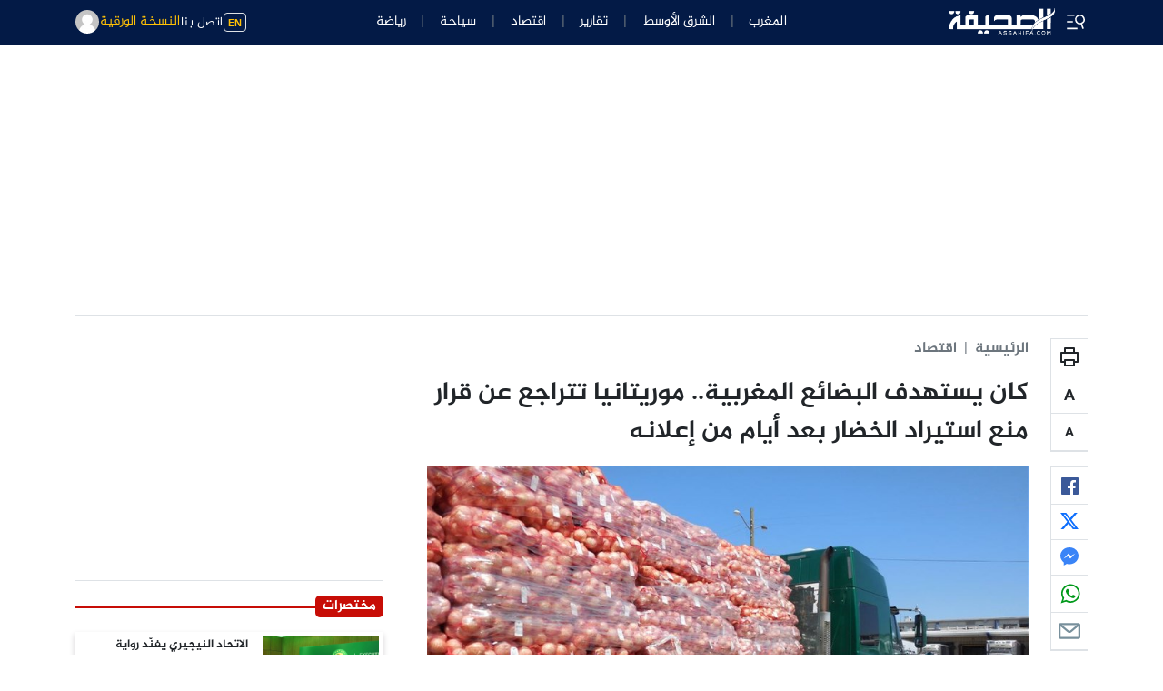

--- FILE ---
content_type: text/html; charset=utf-8
request_url: https://www.google.com/recaptcha/api2/aframe
body_size: 269
content:
<!DOCTYPE HTML><html><head><meta http-equiv="content-type" content="text/html; charset=UTF-8"></head><body><script nonce="55LfoZQ8GoZZ4WYlvVe5UA">/** Anti-fraud and anti-abuse applications only. See google.com/recaptcha */ try{var clients={'sodar':'https://pagead2.googlesyndication.com/pagead/sodar?'};window.addEventListener("message",function(a){try{if(a.source===window.parent){var b=JSON.parse(a.data);var c=clients[b['id']];if(c){var d=document.createElement('img');d.src=c+b['params']+'&rc='+(localStorage.getItem("rc::a")?sessionStorage.getItem("rc::b"):"");window.document.body.appendChild(d);sessionStorage.setItem("rc::e",parseInt(sessionStorage.getItem("rc::e")||0)+1);localStorage.setItem("rc::h",'1769002432594');}}}catch(b){}});window.parent.postMessage("_grecaptcha_ready", "*");}catch(b){}</script></body></html>